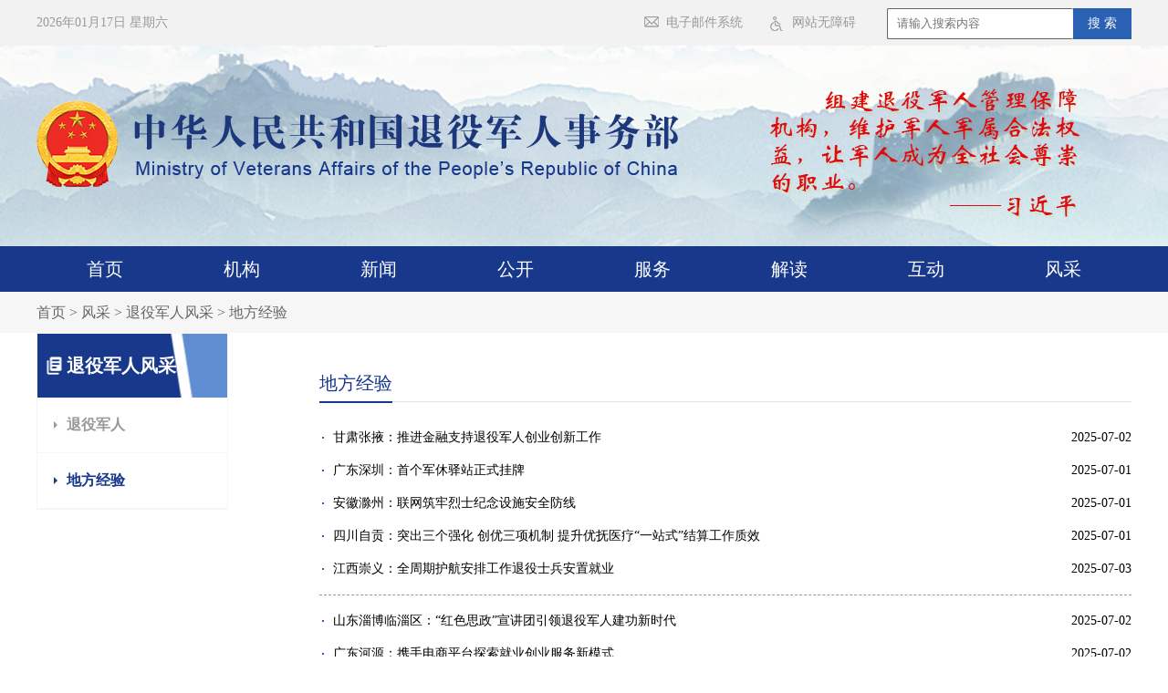

--- FILE ---
content_type: text/html; charset=utf-8
request_url: http://www.mva.gov.cn/fengcai/tyjrfc/dfjy/
body_size: 10980
content:
<!DOCTYPE html>
<html lang="zh-cn">
<head>
  <meta charset="UTF-8">
  <meta http-equiv="X-UA-Compatible" content="ie=edge">
  <title> 地方经验-中华人民共和国退役军人事务部</title>
<meta name="SiteName" content="中华人民共和国退役军人事务部">
<meta name="SiteDomain" content="http://www.mva.gov.cn/">
<meta name="SiteIDCode" content="bm84000001">
<meta name="SiteUrl" content="http://www.mva.gov.cn/">
<meta name="ColumnName" content="地方经验">
<meta name="ColumnDescription" content="地方退役军人事务机构的经验做法推介">
<meta name="ColumnKeywords" content="经验">
<meta name="ColumnType" content="地方经验">
<meta name="Keywords" content="经验">
<meta name="Description" content="地方退役军人事务机构的经验做法推介">
  <!-- 公用样式嵌套 -->
<style>
        /* http://meyerweb.com/eric/tools/css/reset/ 
        v2.0 | 20110126
        License: none (public domain)
        */
        * {
          box-sizing:border-box;
          -moz-box-sizing:border-box; /* Firefox */
          -webkit-box-sizing:border-box; /* Safari */
        }
      html, body, div, span, applet, object, iframe,
      h1, h2, h3, h4, h5, h6, p, blockquote, pre,
      a, abbr, acronym, address, big, cite, code,
      del, dfn, em, img, ins, kbd, q, s, samp,
      small, strike, strong, sub, sup, tt, var,
      b, u, i, center,
      dl, dt, dd, ol, ul, li,
      fieldset, form, label, legend,
      table, caption, tbody, tfoot, thead, tr, th, td,
      article, aside, canvas, details, embed, 
      figure, figcaption, footer, header, hgroup, 
      menu, nav, output, ruby, section, summary,
      time, mark, audio, video {
          margin: 0;
          padding: 0;
          border: 0;
          font-size:100%;
          vertical-align: baseline;
      }
      /* HTML5 display-role reset for older browsers */
      html,body,article, aside, details, figcaption, figure, 
      footer, header, hgroup, menu, nav, section {
          display: block;
      }
      body {
      line-height: 1;
      font-family: "微软雅黑";
      min-width:1200px;
      font-size: 16px;
      background:#fff;
      }
     html {min-width:1200px;}
      ol, ul {
          list-style: none;
      }
      blockquote, q {
          quotes: none;
      }
      blockquote:before, blockquote:after,
      q:before, q:after {
          content: '';
          content: none;
      }
      table {
          border-collapse: collapse;
          border-spacing: 0;
      }
      a{text-decoration: none;color: #000;}
      a:hover{text-decoration: underline}
      .fff{color:#fff !important;}
      .fff a{color:#fff !important;}
     .fixd{position:fixed;top:0;z-index:11}
      /* *******************************通用样式 ********************************* */
      .more { float: right; font: normal 14px/40px "微软雅黑" !important; color: #535353 !important;}
      /* 雪碧图 */
      i{display: inline-block; background: url("../../../images/sprit.png") no-repeat}
      /* 雪碧图 */
      .container{width: 1200px;margin: 0 auto}
      /* ====清除浮动=== */
      .clearfix:after {display: block;clear: both;content: "";visibility: hidden;height: 0;}
      .clearfix {zoom: 1;}
      .fl{float: left;}
      .fr{float: right;}
      /* 头部 */
      .head-bar{height: 50px; line-height: 50px; background-color: #f2f2f2; font: normal 14px/50px "微软雅黑"; color: #999999}
      .head-bar a{color: #999999}
      .head-bar ul.email-link{margin-right:34px; }
      .head-bar ul.email-link >li >i{width: 20px;height: 16px;vertical-align: middle;margin-left: 30px;}
      .email{background-position: 0 0}
      .accessible{background-position: -20px 0}
        
      /* 搜索 */
      #qt{width: 204px;height: 34px;line-height: 34px;padding-left: 10px; outline: none; border: 1px solid #666666;border-radius: 2px;border-right:none;vertical-align: middle}
      #ch-search-b{display: inline-block; width: 64px;height: 34px;line-height: 34px;background-color: #2b61b3;text-align: center;cursor: pointer;vertical-align: middle}
      #ch-search-b:active{-moz-box-shadow:0 0 5px #13294a inset;               /* For Firefox3.6+ */
	-webkit-box-shadow:0 0 5px #13294a inset;            /* For Chrome5+, Safari5+ */
	box-shadow:0 0 5px #13294a inset;                    /* For Latest Opera */}
        /* 背景图 */
        /* .head-gimg{position: relative; height: 220px; padding-top: 60px; background: url("../../../images/header-bgimg.jpg") no-repeat top center;font-size: 0} */

        /* 导航 */
        #mainNav {height:50px;}
        #nav{width:100%;height: 50px;background: #18388c; }
        .nav-bar > li{ float: left; text-align: center;width: 12.5%;}
        .nav-bar > li.on{background: #2b61b3;}
        .nav-bar > li:hover{background: #2b61b3;}
        .nav-bar > li:hover a{text-decoration: none;}
        .nav-bar > li a{display: block; font:normal 20px/50px "微软雅黑"; color: #fff;}
      /* 头部 */
        /* 面包屑 */
        .crumbs_bar{height: 45px;background: #f6f6f6;}
        .crumbs{font: normal 16px/45px "微软雅黑";color: #666; }
        .crumbs a{  color: #666; }
        .crumbs a:hover{text-decoration: none}

        /* 底部 */
        #footer{ height: 150px;font: normal 14px "微软雅黑"; text-align: center; background: url("../../../images/footer-bgimg.jpg") no-repeat top center; color: #fff;}
        #footer a{color: #fff;}
        #footer .container{position: relative;}
        #footer ul > li{display: inline-block; margin-top:44px; }
        #footer p{margin-top: 10px;}
        .shibie{position: absolute;top:48px;left: 191px;}
        .jiucuo{position: absolute;top:48px;right: 14px;}

        .Notice { position: fixed; right: 0; bottom:0; width: 210px;min-height: 150px; border: 1px solid #eef2f9; border-radius:  10px;  background: -webkit-linear-gradient(top,#ffffff,#e7f5ff);
            background: -moz-linear-gradient(top,#ffffff,#e7f5ff);
            background: -webkit-gradient(linear, top, bottom,from(#ffffff),to(#e7f5ff));
            background: linear-gradient(top,#ffffff,#e7f5ff);
            background: -ms-linear-gradient(top,#ffffff,#e7f5ff);
            filter: progid:DXImageTransform.Microsoft.gradient(GradientType=0, startColorstr=#ffffff, endColorstr=#e7f5ff);box-shadow:  0 0 4px #e7f5ff; z-index: 20;}
        .Notice .con { position: relative;min-height: 150px;text-align: center;}
        .Notice .con span.close { position: absolute;right: 5px; top: 5px;width: 24px;height: 24px;line-height: 24px;text-align: center; border-radius: 50%; font-weight: bold; font-size: 20px; display: inline-block; color: #fff; background: #cfe7f8; cursor: pointer;}
        .Notice .con >h2 { font: bold 24px/40px "微软雅黑"; color: #2b61b3;}
        .Notice .con > p { padding: 12px; font: bold 18px/24px "微软雅黑"; color: #666; text-align: justify; }
    </style>
  <!-- 公用样式嵌套 -->
  <style>
       .overview,.overview-left,.overview-right {height: 100%;}
       /* 概览左 */
       .overview-left {width: 210px; border: 1px solid #f6f6f6;}
       .overview-left > h2 {height: 70px; padding-left: 32px; font: bold 20px/70px "微软雅黑"; color: #fff; background: url(../../../images/gailan.jpg) no-repeat top center}
       .overview-left ul > li a {display: block; height: 60px;font: bold 16px/60px "微软雅黑";color: #999;  }
       .overview-left ul > li {padding-left: 32px; background: url(../../../images/gailan-sj.jpg) no-repeat 16px 24px;border-bottom: 1px solid #f6f6f6;}
       .overview-left ul > li.on { background: url(../../../images/gailan-sj-on.jpg) no-repeat 16px 24px;}
       .overview-left ul > li.on a { color: #18388c;}
       /* 概览右 */
       .overview-right{width: 890px;}
       .overview-right >h3{height: 42px; font: normal 20px/42px "微软雅黑"; color: #18388c;margin-top: 34px; border-bottom: 1px solid #e4e4e4;} 
       .overview-right >h3 > span {display: inline-block; line-height: 40px; border-bottom: 2px solid #18388c;}


        /* 概览右-列表 */
        .public_list .public_list_team {display:block;overflow: hidden;margin-top:22px;}
        .public_list .public_list_team ul{display:block;overflow: hidden;margin-top:-1px; }
        .public_list .public_list_team li{display:block;overflow: hidden; font:normal 14px/36px "宋体";}
        .public_list .public_list_team li a{float:left;width:85%;background:url(../../../images/dot001.gif) no-repeat left 14px;padding-left:15px;}
        .public_list .public_list_team li span{float:right;}
          /* 概览右-分页 */
        .fanye{padding:6px 0px; color:#666666; font:normal 14px/20px "宋体";}
        .fanye a{width: 40px;height: 40px;line-height: 40px;text-align: center; display:inline-block;margin:0px 5px; border:1px solid #d9d9d9;color:#333;}
        .fanye span{display:inline-block;width: 40px;height: 40px;line-height: 40px;text-align: center;background: #608ed3;color:#fff; }
        .fanye .updown {width: 80px;height: 40px; line-height: 40px; color:#fff; background: #18388c;}
        .fanye .fast{border:1px #a7c1ce solid;display:inline-block;width:24px; line-height: 20px; outline: none; text-align: center;}
        .fanye font{ color:#2578c9;}
        .fanye .btu{background-color:#d1e3f0;display:inline-block;border:1px #a7c1ce solid;color:#2578c9;padding:0px 5px;cursor: pointer;font-size:14px;line-height:22px;}
  </style>
</head>
<body>
<!-- 通用头部 -->
<div id="header">
    <div class="head-bar">
        <div class="container">
            <span id="date1"></span>
           <div class="fr">
<!--  0000000000000000-->
               <form id="queryForm" name="queryForm" method="get" action="/sousuo/s" class="fm posr">
                <input type="hidden" name="tab" value="all" />
                <input type="hidden" name="siteCode" value="n_mva" />
                <span class="s-b-left posr disib">
					    <input type="text" name="qt" id="qt" placeholder="请输入搜索内容" maxlength="38" value="" autocomplete="off" /><span  id="ch-search-b" class="fff" title="搜索" onclick="gosearch()" >搜    索</span>
				</span>
               
                <!--下拉提示框-->
                <div class="ch-search-sel">
                    <ul id="ch-search-sel-ul">
                    </ul>
                </div>
            </form>
<!--  0000000000000000-->
           </div>
           <ul class="fr email-link">
                <li class="fl"><i class="email"></i> <a href="https://mail.mva.gov.cn" title="电子邮件系统">电子邮件系统</a></li>
                <li class="fl"><i class="accessible"></i> <a href="javascript:;" onclick="aria.start()" title="网站无障碍" id="cniil_wza">网站无障碍</a></li>
           </ul>
        </div>
    </div>
    <div class="head-gimg"  style="position: relative; height: 220px; padding-top: 60px; background: url(../../../sy/images/P020180727605215436158.png ) no-repeat top center;font-size: 0">
        <div class="container">
             <h1>中华人民共和国退役军人事务部<a href="../../../"  title="中华人民共和国退役军人事务部"><img src="../../../images/tyswb-logo.png" alt="中华人民共和国退役军人事务部" /></a></h1>
        </div>
    </div>
</div>
<!-- 通用头部 -->
<!-- 通用导航 -->
<div id="mainNav">
<div id="nav">
        <div class="container">
            <ul class="nav-bar">
                <li><a href="../../../" target="_blank">首页</a></li>
                <li><a href="../../../jigou/"  title="机构">机构</a></li>
                <li><a href="../../../xinwen/"  title="新闻">新闻</a></li>
                <li><a href="../../../gongkai/"  title="公开">公开</a></li>
                <li><a href="../../../fuwu/"  title="服务">服务</a></li>
                <li><a href="../../../jiedu/"  title="解读">解读</a></li>
                <li><a href="../../../hudong/"  title="互动">互动</a></li>
                <li><a href="../../"  title="风采">风采</a></li>
            </ul>
        </div>
    </div>
</div>
<!-- 通用导航 -->
<div id="main">
  <!--面包屑-->
    <div class="crumbs_bar">
        <div class="container">
            <div class="crumbs"><a href="../../../" title="首页">首页</a>&nbsp;&gt;&nbsp;<a href="../../" title="风采">风采</a>&nbsp;&gt;&nbsp;<a href="../" title="退役军人风采">退役军人风采</a>&nbsp;&gt;&nbsp;地方经验
            </div>
        </div>
    </div>
  <!--面包屑-->
    <div class="overview container clearfix">
        <!-- 概览左 -->
        <div class="overview-left fl">
            <h2>退役军人风采</h2>
            <ul>
                    
                        <li>
                     <a href="../tyjr/"  title="退役军人">退役军人</a>
                       </li>     
                  
                        <li>
                     <a href="./"  title="地方经验">地方经验</a>
                       </li>     
                
            </ul>
        </div>
        <!-- 概览左 -->
        <!-- 概览右 -->
        <div class="overview-right fr">
            <h3><span>地方经验</span></h3>
            <!--内容-->
            <div class="public_list">
                <!-- 概览列表 -->
                <div class="public_list_team">
                    <ul>
                    
                       <li><a href="./202507/t20250701_501493.html" title="甘肃张掖：推进金融支持退役军人创业创新工作" target="_blank">甘肃张掖：推进金融支持退役军人创业创新工作</a><span>2025-07-02</span></li>
                    
                       <li><a href="./202506/t20250630_501231.html" title="广东深圳：首个军休驿站正式挂牌" target="_blank">广东深圳：首个军休驿站正式挂牌</a><span>2025-07-01</span></li>
                    
                       <li><a href="./202506/t20250630_501215.html" title="安徽滁州：联网筑牢烈士纪念设施安全防线" target="_blank">安徽滁州：联网筑牢烈士纪念设施安全防线</a><span>2025-07-01</span></li>
                    
                       <li><a href="./202506/t20250630_501171.html" title="四川自贡：突出三个强化  创优三项机制 提升优抚医疗“一站式”结算工作质效" target="_blank">四川自贡：突出三个强化  创优三项机制 提升优抚医疗“一站式”结算工作质效</a><span>2025-07-01</span></li>
                    
                       <li><a href="./202507/t20250702_501705.html" title="江西崇义：全周期护航安排工作退役士兵安置就业" target="_blank">江西崇义：全周期护航安排工作退役士兵安置就业</a><span>2025-07-03</span></li>
                    
                       <li><a href="./202507/t20250701_501574.html" title="山东淄博临淄区：“红色思政”宣讲团引领退役军人建功新时代" target="_blank">山东淄博临淄区：“红色思政”宣讲团引领退役军人建功新时代</a><span>2025-07-02</span></li>
                    
                       <li><a href="./202507/t20250701_501564.html" title="广东河源：携手电商平台探索就业创业服务新模式" target="_blank">广东河源：携手电商平台探索就业创业服务新模式</a><span>2025-07-02</span></li>
                    
                       <li><a href="./202507/t20250701_501538.html" title="四川眉山：构建退役军人建设“天府粮仓”新局面" target="_blank">四川眉山：构建退役军人建设“天府粮仓”新局面</a><span>2025-07-02</span></li>
                    
                       <li><a href="./202507/t20250701_501526.html" title="江西九江：赓续抗洪精神  再续双拥荣光" target="_blank">江西九江：赓续抗洪精神  再续双拥荣光</a><span>2025-07-02</span></li>
                    
                       <li><a href="./202507/t20250701_501507.html" title="吉林舒兰：开展无人机职业技能培训" target="_blank">吉林舒兰：开展无人机职业技能培训</a><span>2025-07-02</span></li>
                    
                       <li><a href="./202406/t20240628_426472.html" title="山东平阴：助力军创企业高质量发展" target="_blank">山东平阴：助力军创企业高质量发展</a><span>2024-06-27</span></li>
                    
                       <li><a href="./202406/t20240628_426471.html" title="江苏常州：开展红色故事宣讲进社区活动" target="_blank">江苏常州：开展红色故事宣讲进社区活动</a><span>2024-06-27</span></li>
                    
                       <li><a href="./202406/t20240628_426470.html" title="广东乐昌：闻“汛”而动 退役军人奋战抗洪一线" target="_blank">广东乐昌：闻“汛”而动 退役军人奋战抗洪一线</a><span>2024-06-27</span></li>
                    
                       <li><a href="./202406/t20240628_426469.html" title="辽宁：“优待优先”持续升级 改善优抚对象就医新体验" target="_blank">辽宁：“优待优先”持续升级 改善优抚对象就医新体验</a><span>2024-06-27</span></li>
                    
                       <li><a href="./202406/t20240628_426468.html" title="江西吉安：着力解决军人军属家庭困难" target="_blank">江西吉安：着力解决军人军属家庭困难</a><span>2024-06-27</span></li>
                    
                    </ul>
                </div>
                 <!-- 概览列表 -->
                <div class="fanye">
                <script type="text/javascript"> 
                    var currentPage = 0;//所在页从0开始
                    var prevPage = currentPage-1//上一页
                    var nextPage = currentPage+1//下一页
                    var countPage = 28//共多少页
                    
                    //设置上一页代码
                    if(countPage>1&&currentPage!=0&&currentPage!=1)
                        document.write("<a href=\"index"+"_" + prevPage + "."+"html\" class='updown'>上一页</a>&nbsp;");
                    else if(countPage>1&&currentPage!=0&&currentPage==1)
                        document.write("<a href=\"index.html\" class='updown'>上一页</a>&nbsp;");
                    //循环
                    var num = 5;
                    for(var i=0+(currentPage-1-(currentPage-1)%num) ; i<=(num+(currentPage-1-(currentPage-1)%num))&&(i<countPage) ; i++){
                        if(currentPage==i)
                            document.write("<span>"+(i+1)+"</span>&nbsp;");
                        else if(i==0)
                            document.write("<a href=\"index.html\">"+(i+1)+"</a>&nbsp;");
                        else
                            document.write("<a href=\"index"+"_" + i + "."+"html\">"+(i+1)+"</a>&nbsp;");
                    }
                    //设置下一页代码 
                    if(countPage>1&&currentPage!=(countPage-1))
                        document.write("<a href=\"index"+"_" + nextPage + "."+"html\" class='updown'>下一页</a>");   
                        document.write("共"+countPage+"页&nbsp;&nbsp;");
                    //跳转页面
                    document.write("<font>转到第<input class='fast' type='text' id='num' value="+(currentPage+1)+" />页"+"&nbsp;<input class='btu' type='submit' value='跳转' onClick=javascript:toPage() /></font>");                 
                    function toPage(){
                        var _num = document.getElementById("num").value;
                        if(isNaN(_num)){
                            alert("请输入数字");
                            return false;
                        }
                        var str = "index"+"_"+(_num-1)+"."+"html";
                        var url = location.href.substring(0,location.href.lastIndexOf("/")+1);
                        if(_num<=1||_num==null)
                            location.href = url+"index"+"."+"html";
                        else if(_num>countPage)
                            alert("本频道最多"+countPage+"页");
                        else
                            location.href = url+str;
                    }
                </script>
            </div>
         </div>
        </div>
</div>
</div>
<!-- .....................................通用底部嵌套 -->
<div id="footer" class="clearfix">
    <div class="container clearfix">
       <div class="shibie fl">
   <script type="text/javascript">document.write(unescape("%3Cspan id='_ideConac' %3E%3C/span%3E%3Cscript src='https://dcs.conac.cn/js/33/000/0000/60925611/CA330000000609256110002.js' type='text/javascript'%3E%3C/script%3E"));</script>
   </div>
          <div class="jiucuo fr"><img src='../../../sy/ymdb/images/P020220119779105963846.png' style="height:55px;" />
<script id="_jiucuo_" sitecode='bm84000001' src='https://zfwzgl.www.gov.cn/exposure/jiucuo.js'></script></div>
       <ul class="clearfix">
          
           <li><a  title="关于我们" href="../../../sy/ymdb/gywm/"  target="_blank">关于我们</a></li>
           <li> | </li>
           <li onclick="shoucang(document.title,window.location)"> <a title="加入收藏" href="javascript:;">加入收藏</a>  </li>  
   
       </ul>
       <p>主办单位：中华人民共和国退役军人事务部 &nbsp;     <a href="http://www.mva.gov.cn/jigou/jgzn/bgdz/201807/t20180710_11894.html" target="_blank">  联系我们</a></p>
       <p>  网站标识码bm84000001   <a href="https://beian.miit.gov.cn/" target="_blank">  京ICP备18035976号-1  </a>   <img src="../../../images/2018guohui03.png" /><a href="http://www.beian.gov.cn/portal/registerSystemInfo?recordcode=11010502036218" target="_blank"> 京公网安备 11010502036218号</a> </p>
       
    </div>
   </div>
     <script src="/images/jq.js"></script>
    <!--<script src="http://www.mva.gov.cn/sousuo/search/js/recorder.js" type="text/javascript"></script> -->
     <script src="../../../js/jquery.SuperSlide.2.1.1.js"></script>
   
     <!-- ................../通用JS 嵌套 -->
   
     <script>
   
      // 检测浏览器版本 不低于ie7
         if (navigator.appName == "Microsoft Internet Explorer" && parseInt(navigator.appVersion.split(";")[1].replace(/[ ]/g, "").replace("MSIE", "")) < 8) {
             alert("您的浏览器版本过低，为了更好视觉效果，请下载IE8以上版本");
         }
         // 首页时间显示
         getTime();
         function getTime() {
             var dateObj = new Date();
             var year = dateObj.getFullYear(); //年
             var month = dateObj.getMonth() + 1; //月  (注意：月份+1)
             var date = dateObj.getDate(); //日
             var day = dateObj.getDay();
             var weeks = ["星期日", "星期一", "星期二", "星期三", "星期四", "星期五", "星期六"];
             var week = weeks[day]; //根据day值，获取星期数组中的星期数。
             var hours = dateObj.getHours(); //小时
             var minutes = dateObj.getMinutes(); //分钟
             var seconds = dateObj.getSeconds(); //秒
             if (month < 10) {
                 month = "0" + month;
             }
             if (date < 10) {
                 date = "0" + date;
             }
             if (hours < 10) {
                 hours = "0" + hours;
             }
             if (minutes < 10) {
                 minutes = "0" + minutes;
             }
             if (seconds < 10) {
                 seconds = "0" + seconds;
             }
             var newDate = year + "年" + month + "月" + date + "日" + "&nbsp" + week ;
             document.getElementById("date1").innerHTML = newDate; //在div中写入时间
             //每隔500ms执行一次getTime()
         }
         setInterval('getTime()', 1000);
         // 加入收藏 ==  设为首页
             function SetHome(obj, vrl) {
                 try {
                     obj.style.behavior = 'url(#default#homepage)';
                     obj.setHomePage(vrl);
                 } catch (e) {
                     if (window.netscape) {
                         try {
                             netscape.security.PrivilegeManager.enablePrivilege("UniversalXPConnect");
                         } catch (e) {
                             alert("此操作被浏览器拒绝！\n请在浏览器地址栏输入“about:config”并回车\n然后将 [signed.applets.codebase_principal_support]的值设置为'true',双击即可。");
                         }
                         var prefs = Components.classes['@mozilla.org/preferences-service;1'].getService(Components.interfaces.nsIPrefBranch);
                         prefs.setCharPref('browser.startup.homepage', vrl);
                     } else {
                         alert("您的浏览器不支持，请按照下面步骤操作：1.打开浏览器设置。2.点击设置网页。3.输入：" + vrl + "点击确定。");
                     }
                 }
             }
             // 加入收藏 兼容360和IE6 
             function shoucang(sTitle, sURL) {
                 try {
                     window.external.addFavorite(sURL, sTitle);
                 } catch (e) {
                     try {
                         window.sidebar.addPanel(sTitle, sURL, "");
                     } catch (e) {
                         alert("请使用Ctrl+D进行添加");
                     }
                 }
             }
   
         // 导航栏定位
          $(function(){
              $(window).scroll(function(){
                 var  intElemScrollTop = $(this).scrollTop()
                  if(intElemScrollTop >= 780){
                  $('#nav').addClass('fixd');
              }else{
                 $("#nav").removeClass('fixd');  
             }
              })
   
          })
   
   
         // 进度条
         $.QianLoad = {
             PageLoading: function (options) {
                 var defaults = {
                     delayTime: 500,
                     sleep: 0,
                     css: '<style>.load-wrap{width:100%;height:2px;position:absolute;top:0;left:0;}#pre-load{position:fixed;top:0;height:2px;background:#1d377b;transition:opacity .5s linear}#pre-load span{position:absolute;width:150px;height:2px;-webkit-border-radius:100%;-webkit-box-shadow:#0d2563 1px 0 6px 1px;opacity:1;right:-10px;-webkit-animation:pulse 2s ease-out 0s infinite}@-webkit-keyframes pulse{30%{opacity:.6}60%{opacity:0}to{opacity:.6}}</style>'
                 };
                 var options = $.extend(defaults, options);
                 $('head').append(defaults.css);
                 var _LoadingHtml = '<div class="load-wrap"><div id="pre-load">' + '<span></span>' + '</div></div>';
                 $("body").append(_LoadingHtml);
                 document.onreadystatechange = PageLoaded;
   
                 function PageLoaded() {
                     var loadingMask = $('#pre-load');
                     $({
                         property: 0
                     }).animate({
                         property: 98
                     }, {
                         duration: 1000,
                         step: function () {
                             var percentage = Math.round(this.property);
                             loadingMask.css('width', percentage + "%");
                             if (document.readyState == "complete") {
                                 loadingMask.css('width', 100 + "%");
                                 setTimeout(function () {
                                     loadingMask.animate({
                                         "opacity": 0
                                     }, options.delayTime, function () {
                                         $(this).remove();
                                     })
                                 }, options.sleep)
                             }
                         }
                     })
                 }
             }
         }
         //调用
         $.QianLoad.PageLoading({
             sleep: 1000
         });
   
         // 通用头部搜索框
   
         //  !function(){
   
         //     $('.search-btn').on("click",function(){
         //         var searchValue = $(".search").val();
         //         var url = +searchValue;
         //         if(searchValue == ""){
         //             alert("请输入关键词！");
         //             }else{
         //                 window.open(url);
         //             }
   
         //     })
         // }() 
   
   
       //  $('#top').on('click',function(){
      //       $('html').animate({ scrollTop: 0 }, 500);//动画效果
       //  })
  // <!-- 高亮 -->
   $(".nav-bar > li").each(function(){
           if($(this).find("a")[0].innerText ==  $(".overview-left >h2 ")[0].innerText){
               $(this).addClass("on").siblings("li").removeClass("on");
           };
       })
     </script>
   <!-- 百度统计流量 -->
   <script>
   var _hmt = _hmt || [];
   (function() {
     var hm = document.createElement("script");
     hm.src = "https://hm.baidu.com/hm.js?8f4ff1bba7bf079bfeb21851150bf357";
     var s = document.getElementsByTagName("script")[0]; 
     s.parentNode.insertBefore(hm, s);
   })();
   
    function gosearch(){
           var qt = document.getElementById("qt").value;
           var _vaq = _vaq || [];
           _vaq.push(['trackSiteSearch',qt,'search','1']);
           if(qt == null || qt == ""){
               alert("请输入搜索条件");
           }else{
               $("#queryForm").submit();
           }
       }
   </script>
   <!-- 无障碍-->
    <script defer async type="text/javascript" src="//gov.govwza.cn/dist/aria.js?appid=40a78dad3e3e9b654438b7e29c932522" charset="utf-8"></script>
   
     <!-- */通用JS 嵌套 -->
   
   
     <!-- ................../搜索 -->
   <!-- <script src=" http://www.mva.gov.cn/sousuo/search/js/search_box.js"></script> -->
   <script>
   //  search('qt','ch-search-sel-ul','ch-search-b');
       function tabclick(db){
           var url = "index?tab="+db+"&siteCode=n_mva";
           window.open(url);
       }
   
   </script>
     <script src="//www.mva.gov.cn/js/jquery.qrcode.min.js"></script>
<script type="text/javascript">
    $(function(){
        //分享
        var title = "【" + $.trim(document.title) + "】";
        console.log(title);
        var description = $.trim($('meta[name="description"]').attr('content'));
        var portalUrl = window.location.href;
        console.log(portalUrl);
        //生成二维码
        function generateQRCode(rendermethod, picwidth, picheight, url) {
            $(".qrcode").qrcode({
                render: rendermethod, // 渲染方式有table方式（IE兼容）和canvas方式
                width: picwidth, //宽度
                height: picheight, //高度
                text: utf16to8(portalUrl), //内容
                typeNumber: -1, //计算模式
                correctLevel: 2, //二维码纠错级别
                background: "#ffffff", //背景颜色
                foreground: "#000000" //二维码颜色

            });
        }
        canvas_table = !!document.createElement('canvas').getContext ? 'canvas' : 'table';

        function init() {
            generateQRCode(canvas_table, 100, 100, window.location.href);
        }
        //中文编码格式转换
        function utf16to8(str) {
            var out, i, len, c;
            out = "";
            len = str.length;
            for(i = 0; i < len; i++) {
                c = str.charCodeAt(i);
                if((c >= 0x0001) && (c <= 0x007F)) {
                    out += str.charAt(i);
                } else if(c > 0x07FF) {
                    out += String.fromCharCode(0xE0 | ((c >> 12) & 0x0F));
                    out += String.fromCharCode(0x80 | ((c >> 6) & 0x3F));
                    out += String.fromCharCode(0x80 | ((c >> 0) & 0x3F));
                } else {
                    out += String.fromCharCode(0xC0 | ((c >> 6) & 0x1F));
                    out += String.fromCharCode(0x80 | ((c >> 0) & 0x3F));
                }
            }
            return out;
        }
        init();

        $(".share-wechat").on("click", function() {
            $(".bg-code,.qrcode").toggle();
        });
        //清空二维码
        $(".close-btn").on("click", function(event) {
            $(".bg-code,.qrcode,.close-btn").hide();
            event.stopPropagation();
        });

        function showToQzone() {
            var _desc = description;
            var _title = title;
            var _url = portalUrl;
            var _shareUrl = 'http://sns.qzone.qq.com/cgi-bin/qzshare/cgi_qzshare_onekey?';
            _shareUrl += 'url=' + encodeURIComponent(_url);   //参数url设置分享的内容链接|默认当前页location
            _shareUrl += '&title=' + encodeURIComponent(_title);    //参数title设置分享标题，可选参数
            window.open(_shareUrl,'','width=700,height=680,top=0,left=0,toolbar=no,menubar=no,scrollbars=no,resizable=1,location=yes,status=0'); 
        }

        function showToSina(title, portalUrl, desc) {
            var _desc = desc;
            var _t = title + " " + _desc;
            var _url = portalUrl;
            var _appkey = "2806082167"; //你从微薄获得的appkey
            var _site = ''; //你的网站地址
            var _ralateUid = "";
            var _u = 'http://service.weibo.com/share/share.php?url=' + _url + '&appkey=' + _appkey + '&title=' + _t + '&ralateUid=' + _ralateUid + '&searchPic=false';
            window.open(_u, '', 'width=700, height=680, top=0, left=0, toolbar=no, menubar=no, scrollbars=no, location=yes, resizable=no, status=no');
        }
        
        $('.share-qqzone').on('click', function() {
            showToQzone(title, portalUrl, description);
        });
        $('.share-weibo').on('click', function() {
            showToSina(title, portalUrl, description);
        });
    });
</script> 
   <!-- .....................通用底部嵌套 -->

 <script>
    //   概览页分割

    $(function(){
	var liNum = $('.public_list_team >ul li').length;
	for(var i=0; i<liNum; i++){
		if(i%5==4){
			$('.public_list_team >ul li').eq(i).css({
				borderBottom:'dashed 1px #999',
				paddingBottom:'10px',
				marginBottom:'10px',
                backgroundPositionY:'14px'
			})
		}
	}})

<!-- 高亮 -->
$(".overview-left > ul > li").each(function(){
        if($(this).find("a")[0].innerText ==  $(".overview-right >h3 > span")[0].innerText){
            $(this).addClass("on");
        };
    })

</script>
</body>
</html>